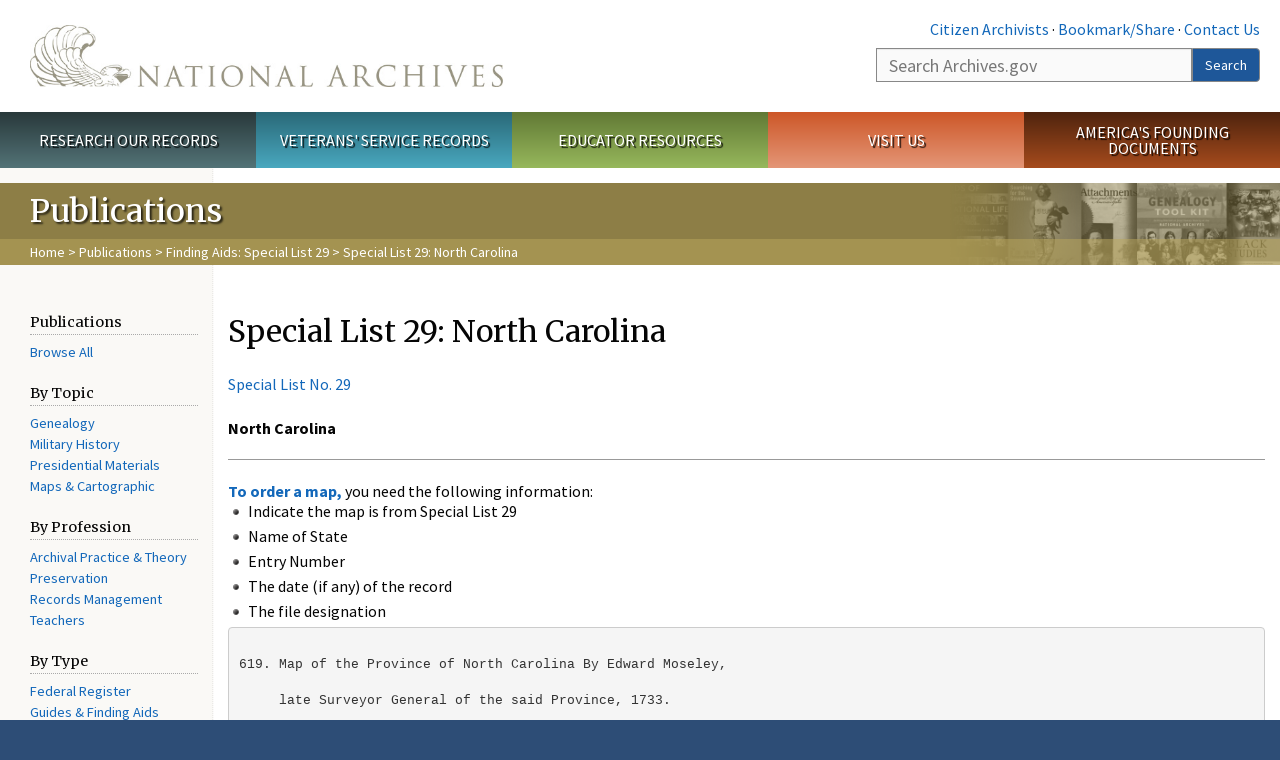

--- FILE ---
content_type: text/html; charset=utf-8
request_url: https://www.archives.gov/publications/finding-aids/maps/nc.html
body_size: 10400
content:
<!doctype html>
<html lang="en" dir="ltr" prefix="fb: //www.facebook.com/2008/fbml">
<head>
  <meta http-equiv="X-UA-Compatible" content="IE=edge">
  <meta name="viewport" content="width=device-width, initial-scale=1.0">
    <!-- Google Tag Manager -->
  <script>(function(w,d,s,l,i){w[l]=w[l]||[];w[l].push({'gtm.start':
  new Date().getTime(),event:'gtm.js'});var f=d.getElementsByTagName(s)[0],
  j=d.createElement(s),dl=l!='dataLayer'?'&l='+l:'';j.async=true;j.src=
  'https://www.googletagmanager.com/gtm.js?id='+i+dl;f.parentNode.insertBefore(j,f);
  })(window,document,'script','dataLayer','GTM-WLMC86');</script>
  <!-- End Google Tag Manager -->
  <meta name="referrer" content="no-referrer-when-downgrade">
    <meta http-equiv="Content-Type" content="text/html; charset=utf-8" />
<link rel="shortcut icon" href="https://www.archives.gov/files/apple-icon.png" type="image/png" />
<meta name="description" content="Special List No. 29North CarolinaTo order a map, you need the following information:Indicate the map is from Special List 29 Name of State Entry Number The date (if any) of the record The file designation 619. Map of the Province of North Carolina By Edward Moseley, late Surveyor General of the said Province, 1733. 1 inch to ca. 5 miles. 2 sections, each 44 x 28. Manuscript." />
<meta name="generator" content="Drupal 7 (http://drupal.org)" />
<link rel="image_src" href="https://www.archives.gov/sites/all/themes/nara/images/naralogo-og.png" />
<link rel="canonical" href="https://www.archives.gov/publications/finding-aids/maps/nc.html" />
<meta property="og:site_name" content="National Archives" />
<meta property="og:type" content="article" />
<meta property="og:url" content="https://www.archives.gov/publications/finding-aids/maps/nc.html" />
<meta property="og:title" content="Special List 29: North Carolina" />
<meta property="og:description" content="Special List No. 29North CarolinaTo order a map, you need the following information:Indicate the map is from Special List 29 Name of State Entry Number The date (if any) of the record The file designation 619. Map of the Province of North Carolina By Edward Moseley, late Surveyor General of the said Province, 1733. 1 inch to ca. 5 miles. 2 sections, each 44 x 28. Manuscript. Towns, Indian villages, ferries, roads, chapels, drainage features, and names of some residents." />
<meta property="og:updated_time" content="2016-08-15T17:40:07-04:00" />
<meta property="og:image" content="https://www.archives.gov/sites/all/themes/nara/images/naralogo-og.png" />
<meta property="og:image:alt" content="National Archives" />
<meta name="twitter:card" content="summary" />
<meta name="twitter:title" content="Special List 29: North Carolina" />
<meta name="twitter:description" content="Special List No. 29North CarolinaTo order a map, you need the following information:Indicate the map is from Special List 29 Name of State Entry Number The date (if any) of the record The file" />
<meta name="twitter:image" content="https://www.archives.gov/sites/all/themes/nara/images/naralogo-x.png" />
<meta name="twitter:image:alt" content="National Archives" />
<meta property="article:published_time" content="2016-08-15T17:40:07-04:00" />
<meta property="article:modified_time" content="2016-08-15T17:40:07-04:00" />
  <title>Special List 29:   North Carolina | National Archives</title>

  <style>
@import url("https://www.archives.gov/modules/system/system.base.css?t99d04");
</style>
<style>
@import url("https://www.archives.gov/sites/all/modules/custom/archives_ui/css/font-awesome.min.css?t99d04");
@import url("https://www.archives.gov/sites/all/modules/custom/archives_ui/css/helptext.css?t99d04");
@import url("https://www.archives.gov/sites/all/modules/custom/archives_ui/css/ckeditor_custom.css?t99d04");
@import url("https://www.archives.gov/sites/all/modules/custom/argentina/css/argentina_style.css?t99d04");
@import url("https://www.archives.gov/sites/all/modules/contrib/calendar/css/calendar_multiday.css?t99d04");
@import url("https://www.archives.gov/sites/all/modules/contrib/date/date_repeat_field/date_repeat_field.css?t99d04");
@import url("https://www.archives.gov/modules/field/theme/field.css?t99d04");
@import url("https://www.archives.gov/sites/all/modules/custom/findingaid_stat/css/findingaid.css?t99d04");
@import url("https://www.archives.gov/sites/all/modules/custom/findingaid_stat/css/explorer_landing.css?t99d04");
@import url("https://www.archives.gov/sites/all/modules/custom/nara_catalog/css/nara-api-style.css?t99d04");
@import url("https://www.archives.gov/sites/all/modules/custom/nara_document_app/css/documentapp.css?t99d04");
@import url("https://www.archives.gov/sites/all/modules/archive_features/nara_timeline/css/custom.css?t99d04");
@import url("https://www.archives.gov/sites/all/modules/archive_features/nara_timeline/css/timeline.css?t99d04");
@import url("https://www.archives.gov/modules/node/node.css?t99d04");
@import url("https://www.archives.gov/sites/all/modules/contrib/user_alert/css/user-alert.css?t99d04");
@import url("https://www.archives.gov/sites/all/modules/custom/varnish_purge/css/varnishpurge.css?t99d04");
@import url("https://www.archives.gov/sites/all/modules/contrib/views/css/views.css?t99d04");
@import url("https://www.archives.gov/sites/all/modules/contrib/ckeditor/css/ckeditor.css?t99d04");
</style>
<style>
@import url("https://www.archives.gov/sites/all/modules/contrib/ctools/css/ctools.css?t99d04");
</style>
<style>.section-theme #title-bar{background:#8d7e46 url("https://www.archives.gov/files/global-images/section-headers/publications1.png") no-repeat center right;}.section-theme #mega-footer > h2{background:#8d7e46}.section-theme #title-bar .breadcrumb{background-color:rgba(187,167,93,0.5);}.section-theme th{background-color:#8d7e46 !important;}
</style>
<style>
@import url("https://www.archives.gov/sites/all/modules/custom/nara_custom/css/nara_custom.css?t99d04");
</style>
<style>
@import url("https://www.archives.gov/sites/all/themes/nara/css/jquery.fancybox.css?t99d04");
@import url("https://www.archives.gov/sites/all/themes/nara/css/jquery.fancybox-thumbs.css?t99d04");
@import url("https://www.archives.gov/sites/all/themes/nara/css/bootstrap.min.css?t99d04");
@import url("https://www.archives.gov/sites/all/themes/nara/css/styles.css?t99d04");
@import url("https://www.archives.gov/sites/all/themes/nara/css/vertical-tabs.css?t99d04");
@import url("https://www.archives.gov/sites/all/themes/nara/css/overrides.css?t99d04");
@import url("https://www.archives.gov/sites/all/themes/nara/css/mediagallery.css?t99d04");
@import url("https://www.archives.gov/sites/all/themes/nara/css/dataTables.bootstrap.min.css?t99d04");
</style>
  <!-- HTML5 element support for IE6-8 -->
  <!--[if lt IE 9]>
    <script src="//html5shiv.googlecode.com/svn/trunk/html5.js"></script>
  <![endif]-->
  <link type="text/css" rel="stylesheet" href="https://fonts.googleapis.com/css?family=Source+Sans+Pro:300,400,700,300italic,400italic|Merriweather">
  <script src="https://www.archives.gov/files/js/js_XexEZhbTmj1BHeajKr2rPfyR8Y68f4rm0Nv3Vj5_dSI.js"></script>
<script src="https://www.archives.gov/files/js/js_PhofXJKZ1yn7SmszbJSme0P9y7Ix9NRHIY6B1hPjT08.js"></script>
<script src="https://www.archives.gov/files/js/js_EUB5lwPdXEaablkAcJ6ZewrxRWr6O2ngeo4biKP9lGE.js"></script>
<script src="https://www.archives.gov/files/js/js_vcv-8lLHlIx11ieL3rAdHnvlVlqU2Ew5a7G2Z3NKRbk.js"></script>
<script>jQuery.extend(Drupal.settings, {"basePath":"\/","pathPrefix":"","setHasJsCookie":0,"ajaxPageState":{"theme":"nara","theme_token":"Esfr_yQOopMVkK86FLiZ4_2li2-eVgkb-zLRIYxBJLs","js":{"sites\/all\/themes\/bootstrap\/js\/bootstrap.js":1,"sites\/all\/modules\/contrib\/jquery_update\/replace\/jquery\/1.7\/jquery.min.js":1,"misc\/jquery-extend-3.4.0.js":1,"misc\/jquery-html-prefilter-3.5.0-backport.js":1,"misc\/jquery.once.js":1,"misc\/drupal.js":1,"sites\/all\/modules\/custom\/archives_ui\/scripts\/helptext.js":1,"sites\/all\/modules\/custom\/argentina\/js\/script.js":1,"sites\/all\/modules\/custom\/findingaid_stat\/js\/script.js":1,"sites\/all\/modules\/custom\/nara_catalog\/js\/script.js":1,"sites\/all\/modules\/custom\/nara_document_app\/js\/script.js":1,"sites\/all\/modules\/contrib\/user_alert\/js\/user-alert.js":1,"sites\/all\/modules\/custom\/nara_custom\/js\/nara_custom.js":1,"sites\/all\/themes\/nara\/assets\/javascripts\/bootstrap\/affix.js":1,"sites\/all\/themes\/nara\/assets\/javascripts\/bootstrap\/alert.js":1,"sites\/all\/themes\/nara\/assets\/javascripts\/bootstrap\/button.js":1,"sites\/all\/themes\/nara\/assets\/javascripts\/bootstrap\/carousel.js":1,"sites\/all\/themes\/nara\/assets\/javascripts\/bootstrap\/collapse.js":1,"sites\/all\/themes\/nara\/assets\/javascripts\/bootstrap\/dropdown.js":1,"sites\/all\/themes\/nara\/assets\/javascripts\/bootstrap\/modal.js":1,"sites\/all\/themes\/nara\/assets\/javascripts\/bootstrap\/tooltip.js":1,"sites\/all\/themes\/nara\/assets\/javascripts\/bootstrap\/popover.js":1,"sites\/all\/themes\/nara\/assets\/javascripts\/bootstrap\/scrollspy.js":1,"sites\/all\/themes\/nara\/assets\/javascripts\/bootstrap\/tab.js":1,"sites\/all\/themes\/nara\/assets\/javascripts\/bootstrap\/transition.js":1,"sites\/all\/themes\/nara\/scripts\/jPanelMenu.js":1,"sites\/all\/themes\/nara\/scripts\/jRespond.js":1,"sites\/all\/themes\/nara\/scripts\/matchHeight.min.js":1,"sites\/all\/themes\/nara\/scripts\/jquery.fancybox.pack.js":1,"sites\/all\/themes\/nara\/scripts\/toc.js":1,"sites\/all\/themes\/nara\/scripts\/jquery.dataTables.min.js":1,"sites\/all\/themes\/nara\/scripts\/dataTables.bootstrap.min.js":1,"sites\/all\/themes\/nara\/scripts\/scripts.js":1,"sites\/all\/themes\/nara\/scripts\/jquery.scrollTo.js":1,"sites\/all\/themes\/nara\/scripts\/mediagallery.js":1},"css":{"modules\/system\/system.base.css":1,"sites\/all\/modules\/custom\/archives_ui\/css\/font-awesome.min.css":1,"sites\/all\/modules\/custom\/archives_ui\/css\/helptext.css":1,"sites\/all\/modules\/custom\/archives_ui\/css\/ckeditor_custom.css":1,"sites\/all\/modules\/custom\/argentina\/css\/argentina_style.css":1,"sites\/all\/modules\/contrib\/calendar\/css\/calendar_multiday.css":1,"sites\/all\/modules\/contrib\/date\/date_repeat_field\/date_repeat_field.css":1,"modules\/field\/theme\/field.css":1,"sites\/all\/modules\/custom\/findingaid_stat\/css\/findingaid.css":1,"sites\/all\/modules\/custom\/findingaid_stat\/css\/explorer_landing.css":1,"sites\/all\/modules\/custom\/liaisons\/css\/liaisons_style.css":1,"sites\/all\/modules\/custom\/nara_catalog\/css\/nara-api-style.css":1,"sites\/all\/modules\/custom\/nara_document_app\/css\/documentapp.css":1,"sites\/all\/modules\/archive_features\/nara_timeline\/css\/custom.css":1,"sites\/all\/modules\/archive_features\/nara_timeline\/css\/timeline.css":1,"modules\/node\/node.css":1,"sites\/all\/modules\/contrib\/user_alert\/css\/user-alert.css":1,"sites\/all\/modules\/custom\/varnish_purge\/css\/varnishpurge.css":1,"sites\/all\/modules\/contrib\/views\/css\/views.css":1,"sites\/all\/modules\/contrib\/ckeditor\/css\/ckeditor.css":1,"sites\/all\/modules\/contrib\/ctools\/css\/ctools.css":1,"0":1,"sites\/all\/modules\/custom\/nara_custom\/css\/nara_custom.css":1,"sites\/all\/themes\/nara\/css\/jquery.fancybox.css":1,"sites\/all\/themes\/nara\/css\/jquery.fancybox-thumbs.css":1,"sites\/all\/themes\/nara\/css\/do_not_edit.css":1,"sites\/all\/themes\/nara\/css\/bootstrap.min.css":1,"sites\/all\/themes\/nara\/css\/styles.css":1,"sites\/all\/themes\/nara\/css\/vertical-tabs.css":1,"sites\/all\/themes\/nara\/css\/overrides.css":1,"sites\/all\/themes\/nara\/css\/mediagallery.css":1,"sites\/all\/themes\/nara\/css\/dataTables.bootstrap.min.css":1}},"archives_ui":{"trustedDomains":["twitter\\.com","youtube\\.com","youtu\\.be","recordsofrights\\.org","presidentialtimeline\\.org","nationalarchivesstore\\.org","bush41\\.org","nara\\.learn\\.com","bush41\\.org","bushlibrary\\.tamu\\.edu","fdrlibrary\\.marist\\.edu","georgewbushlibrary\\.smu\\.edu","lbjlibrary\\.org","trumanlibrary\\.org","fdrlibrary\\.org","archivesfoundation\\.org","jfklibrary\\.org","Myarchivesstore\\.org","docsteach\\.org","digitalvaults\\.org","jfk50\\.org","reagan\\.utexas\\.edu","clinton\\.presidentiallibraries\\.us","fdrlibrary\\.org","us11\\.campaign-archive.?\\.com","lbjlibrary\\.net","github\\.io","github\\.com","eventbrite\\.com","facebook\\.com","pinterest\\.com","tumblr\\.com","google\\.com","historypin\\.org","giphy\\.com","instagram\\.com","flickr\\.com","foursquare\\.com","addthis\\.com","apple\\.com","georgebushfoundation\\.org","clintonpresidentialcenter\\.org","geraldrfordfoundation\\.org","reaganfoundation\\.org","rooseveltinstitute\\.org","socialarchive\\.iath\\.virginia.edu","s3\\.amazonaws\\.com","surveymonkey\\.com","storify\\.com","constantcontact\\.com","snaccooperative\\.org","x\\.com","discoverlbj\\.org"]},"user_alert":{"url_prefix":"","current_path":"publications\/finding-aids\/maps\/nc.html"},"bootstrap":{"anchorsFix":1,"anchorsSmoothScrolling":1,"formHasError":1,"popoverEnabled":1,"popoverOptions":{"animation":1,"html":0,"placement":"right","selector":"","trigger":"click","triggerAutoclose":1,"title":"","content":"","delay":0,"container":"body"},"tooltipEnabled":1,"tooltipOptions":{"animation":1,"html":0,"placement":"bottom","selector":"","trigger":"hover focus","delay":0,"container":"body"}}});</script>
  
  <style type="text/css">
div.form-item-body-und-0-format {
  display:none;
}
div.form-item-field-col-b-und-0-format {
  display:none;
}
div.filter-guidelines {
  display:none;
}
div.filter-help {
  display:none;
}
</style>
<style type="text/css">
ul.nav-tabs {
display:none;
}
#block-workbench-block {
display:none;
}
</style>

<script type="text/javascript" src="/includes/javascript/sortable/tablesort.js"></script>
<script type="text/javascript" src="/includes/javascript/sortable/customsort.js"></script>
<script type="text/javascript" src="/includes/javascript/sortable/sortable.css"></script>
<style type="text/css">
th .sortable a.sort-active {
color:#ffffff;
}
table.sortable th.sortable a.active {
color:#ffffff;
}
table.sortable th.sortable a {
color:#ffffff;
}
table.sortable th a.sortheader {
color:#ffffff;
}


/* visited link */
table.sortable th.sortable a:visited {
    color: #ffffff;
}

/* mouse over link */
table.sortable th.sortable a:hover {
    color: #ffffff;
}

/* selected link */
table.sortable th.sortable a:active {
    color: #ffffff;
}
.section-theme th a {
color:#ffffff;
}

table.sortable  tr:nth-of-type(odd) {
      background-color:#F5F5F5;
}
table.sortable-onload-1  tr:nth-of-type(odd) {
      background-color:#F5F5F5;
 }
table.sortable-onload-0  tr:nth-of-type(odd) {
      background-color:#F5F5F5;
 }
</style>
  <script type="application/ld+json">{
    "@context": "http://schema.org",
    "@graph": [
        {
            "@type": "WebPage",
            "name": "Special List 29:   North Carolina",
            "url": "https://www.archives.gov/publications/finding-aids/maps/nc.html",
            "datePublished": "2016-08-15T17:40:07-04:00",
            "dateModified": "2016-08-15T17:40:07-04:00",
            "additionalProperty": [
                {
                    "@type": "PropertyValue",
                    "name": "PageType",
                    "value": "webpage"
                },
                {
                    "@type": "PropertyValue",
                    "name": "Section",
                    "value": "publications/finding-aids"
                }
            ]
        }
    ]
}</script></head>
<body class="html not-front not-logged-in no-sidebars page-node page-node- page-node-52290 node-type-3-col-page " >
<!-- Google Tag Manager (noscript) -->
<noscript><iframe alt="Google Tag Manager" src="https://www.googletagmanager.com/ns.html?id=GTM-WLMC86"
height="0" width="0" style="display:none;visibility:hidden" title="Google Tag Manager"></iframe></noscript>
<!-- End Google Tag Manager (noscript) -->

<div id='background-gradient'>


  <div class="wrapper section-theme ">
    <a class="back-to-top" href="#page-header" style="display: none;">Top</a>  
    <div id="skip-link">
      <a href="#main-col" class="element-invisible element-focusable">Skip to main content</a>
    </div>
    
<div class="wrapper section-theme">
  <header id="page-header">
  
    <div class="region region-header">
    <section id="block-block-53" class="block block-block clearfix">

      
  <div class="col-sm-6" id="logo-wrapper">
    <div id="logo"><a href="/">The U.S. National Archives Home</a></div>

</div>
<div class="col-sm-6" id="search-wrapper">
    <div id="top-links">
        <a class="noBorder" href="/citizen-archivist">Citizen Archivists</a> &middot;
        <script type="text/javascript">// <![CDATA[
        var addthis_pub = "usarchives";
        var addthis_offset_left = -40;
        var ui_508_compliant = true;
        var addthis_brand = "Archives.gov";
        // ]]></script>
        <a class="a2a_dd trusted" href="https://www.addtoany.com/share">Bookmark/Share</a>        
            <script async src="https://static.addtoany.com/menu/page.js"></script> &middot;
        <a href="/contact">Contact Us</a>

    </div>
        <div class="input-group" id="site-search">
        <form action="https://search.archives.gov/search" method="get" name="search">
            <label for="qt" style="position:absolute;">Search</label>
            <input class="form-control" id="qt" accesskey="s" type="text"
                   name="query" placeholder="Search Archives.gov" title="Search Archives.gov"/>
            <span class="input-group-btn">
                <button class="btn btn-default" id="go" type="submit" name="submit">Search</button>
           </span>
           <input type="hidden" value="" name="utf8">
           <input id="affiliate" type="hidden" value="national-archives" name="affiliate">
        </form>
    </div>

</div>

</section>
  </div>
  </header> <!-- /#page-header -->

  
      <nav id="main-nav" class="clearfix ">
        <h2 class="element-invisible">Main menu</h2><ul id="main-menu-links" class="links clearfix make-eq"><li class="menu-859 first research"><a href="/research" title="Explore our nation&#039;s history through our documents, photographs, and records." id="research">Research Our Records</a></li>
<li class="menu-860 veterans"><a href="/veterans" title="Request military records and learn about other services for yourself or a family member." id="veterans" class="veterans">Veterans&#039; Service Records</a></li>
<li class="menu-861 teachers"><a href="/education" title="Engage students with lesson plans and other classroom materials." id="teachers" class="teachers">Educator Resources</a></li>
<li class="menu-862 locations"><a href="/locations" title="Plan a trip to a facility near you or learn about our national network of locations and services." id="locations" class="locations">Visit Us</a></li>
<li class="menu-367 last shop"><a href="/founding-docs" title="Order books, gift items, photographic prints, and document reproductions online." id="shop" class="shop">America&#039;s Founding Documents</a></li>
</ul>    </nav><!-- /main-nav -->
  
<div class='page-body-wrapper'>
  <div id="page-body" class="no-sidebar">
    <header id="title-bar">
                    <p>Publications</p>
                            <div class="breadcrumb">
                <a href="/">Home</a> &gt; <a href="/publications">Publications</a> &gt; <a href="/publications/finding-aids/maps">Finding Aids: Special List 29</a> &gt; Special List 29:   North Carolina            </div><!-- /breadcrumbs -->
            </header>

    <div class="row">
              <nav  class="col-sm-2">
          <aside id="sidebar-first" >
            <nav id="left-menu" class="">
      
  <h3>Publications</h3>

<ul>
  <li><a href="/publications/select-list">Browse All</a></li>
</ul>

<h3>By Topic</h3>

<ul>
  <li><a href="/publications/genealogy/free.html">Genealogy</a></li>
  <li><a href="/publications/military-history.html">Military History</a></li>
  <li><a href="/publications/presidential-materials.html">Presidential Materials</a></li>
  <li><a href="/publications/general-info-leaflets/26-cartographic.html">Maps &amp; Cartographic</a></li>
</ul>

<h3>By Profession</h3>

<ul>
  <li><a href="/publications/technical.html">Archival Practice &amp; Theory</a></li>
  <li><a href="/preservation/technical">Preservation</a></li>
  <li><a href="/records-mgmt">Records Management</a></li>
  <li><a href="/education/lessons">Teachers</a></li>
</ul>

<h3>By Type</h3>

<ul>
  <li><a href="/federal-register/publications/index.html">Federal Register</a></li>
  <li><a href="/publications/finding-aids/guides.html">Guides &amp; Finding Aids</a></li>
  <li>
<a href="/publications/general-info-leaflets">General Information Leaflets</a> (GILs)</li>
  <li><a href="/publications/pub-inventories-lists">Inventories &amp; Special Lists</a></li>
  <li><a href="/publications/ref-info-papers">Reference Information Papers</a></li>
  <li><a href="/publications/microfilm-catalogs.html">Microfilm Catalogs</a></li>
  <li><a href="/publications/av-records.html">AudioVisual Records</a></li>
</ul>

<h3>Other Publications</h3>

<ul>
  <li><a href="/research/start/government-pubs.html">Getting Started</a></li>
  <li><a href="/publications/posters/index.html">Posters &amp; Facsimiles</a></li>
  <li><a href="/publications/prologue/"><em>Prologue</em> Magazine</a></li>
  <li><a href="/publications/ebooks/">eBooks</a></li>
  <li><a href="/publications/kids/">Kids and Families</a></li>
  <li><a href="/publications/email-newsletters">Subscribe to Our Email Updates</a></li>
</ul>
  
</nav>
          </aside>  <!-- /#sidebar-first -->
        </nav>
      
              <div id="main-col" class="col-sm-10">
      
      <p id="print-logo">
        <img src="/sites/all/themes/nara/images/nara-print-logo.jpg" alt="National Archives Logo" />
      </p>

      
                    
      
      
        <div class="region region-content">
    <section id="block-system-main" class="block block-system clearfix">

      
  

  <h1>Special List 29:   North Carolina</h1>
  

  <p>  <a href="/publications/finding-aids/maps/index.html">Special List 

  No. 29</a><br><br><strong>North Carolina</strong><br></p><hr><a href="/research/order/maps.html"><strong>To order a map,</strong></a> 

you need the following information:<br><ul><li>Indicate the map is from Special List 29
</li><li>Name of State
</li><li>Entry Number
</li><li>The date (if any) of the record
</li><li>The file designation
</li></ul><pre>

619. Map of the Province of North Carolina By Edward Moseley,

     late Surveyor General of the said Province, 1733.

     1 inch to ca. 5 miles. 2 sections, each 44 x 28. Manuscript.

Towns, Indian villages, ferries, roads, chapels, drainage

features, and names of some residents. Inset map of "Port

Brunswick or Cape Fear Harbour," "Port Beaufort or Topsail

Inlet," and "Ocacock Inlet." Noted on map, "Engineer Department

Topographical Office, September 5, 1822. Copy, T Roberdrau,

Major, T. Engineers." Filed as RG 77: H 47 (SF).

620. An Accurate Map of North and South Carolina With Their

     Indian Frontiers, Shewing in a different manner all the

     Mountains, Rivers, Swamps, Marshes, Bays, Creeks, Harbours,

     Sandbanks and Soundings on the Coasts; with the Roads and

     Indian Paths; as well as the Boundary of Provincial Lines,

     the Several Townships and other divisions of the Land in

     Both the Provinces; the whole from Actual Surveys By Henry

     Mouzon and Others. Published by Laurie &amp; Whittle . . . 12th

     May, 1794.

     1 inch to ca. 8 miles. 2 sections, 40 x 28.5 and 40 x 27.

(Copy in file, 4 sections, each 18 x 27.) Published. Provinces

shown in color. Also shows forts. Inset maps of "The Harbour of

Port Royal," at a scale of 1 inch to 3 miles and "The Bar and

Harbour of Charlestown," at a scale of 1 inch to a little more

than 1 mile. Also shows part of Georgia. Filed as RG 77: US 11.

621. To David Stone and Peter Brown, Esqrs., This First Actual

     Survey of the State of North Carolina, Taken by the

     Subscribers, is respectfully dedicated By their humble

     Servants Jona. Price, John Strother. 1808. Engraved by W.

     Harrison, Philadelphia.

     1 inch to ca. 8 miles. 2 sections, each 29.5 x 30. Annotated

published. Counties (in color), towns, roads, churches, iron

works, physical features, and names of some residents. Filed as

RG 77: US 16.

622. Map of North &amp; South Carolina by H.S. Tanner. . . .

     Published by H. S. Tanner, Philadelphia. [1823]

     1 inch to ca. 18 miles. 24 x 31. Annotated published.

Counties (in color), towns, roads, and physical features. Names

of some towns are underlined in red, without explanation.

"American Atlas" is printed at the top of the map. Filed as RG

77: US 166.

623. Map of the States of North &amp; South Carolina. London.

     Published June 1, by I. T. Hinton &amp; Simpkin &amp; Marshall. [ca.

     1830.] Engraved &amp; Printed by Fenner Sears &amp; Co.

     1 inch to ca. 40 miles. 11.5 x 17. Published. Counties,

towns, roads, and physical features. Inset "Plan of Charleston"

at a scale of   inch to 2000 feet. Filed as Ref. Coll.: North

Carolina, 1830.

624. [Map of] Nth. Carolina. Drawn &amp; Published by F. Lucas Jr.,

     Baltimore. [ca. 1835.]

     1 inch to 28 miles 12 x 19.5 . Published. Counties (in

color), towns, roads, and physical features. Filed as Ref. Coll.:

North Carolina, 1835.

625. Map of North and South Carolina Exhibiting the Post Offices,

     Post Roads, Canals, Rail Roads, &amp;c. By David H. Burr (Late

     Topographer to the Post Office). . . . Entered according to

     the Act of Congress, July 10th, 1839.

     1 inch to 10 miles. 4 sections, each 19.5 x 25.5. Published.

Also shows counties (in color), mileages between post offices,

lighthouses, forts, physical features, and parts of adjoining

States. Filed as RG 28: Burr Atlas, 6.

626. [Map of] North Carolina . . . Entered according to Act of

     Congress in the year 1843, by Sidney E. Morse and Samuel

     Breese in the Clerks Office of the Southern District of New

     York.

     1 inch to ca. 32 miles. 14 x 18. Published. Counties, towns,

roads, railroads, canals, and physical features. State is shaded

yellow. Filed as Ref. Coll.: North Carolina, 1843.

627. [Map of] North Carolina &amp; South Carolina. U.S. Coast Survey,

     A. D. Bache, Supdt., 1865. . . . Drawn by A. Lindenkohl. . .

     . Chas. G. Krebs, Lith.

     1 inch to 10 miles. 28 x 38. Published. Map includes all of

North and South Carolina except the far extremities. Part of

Georgia also included. Railroad lines in red. Shows towns, roads,

and physical features. Filed as RG 23: Special Civil War Maps.

628. Map of North Carolina, By W. C. Kerr, State Geologist;

     Assisted by Capt. Wm. Cain, C. E. Published under the

     authority of the State Board of Agriculture. 1882. . . .

     Embodying the surveys made by the State from 1820 to date,

     of swamplands, railroads, rivers, canals, and turnpikes.

     1 inch to 10 miles. 2 sections, 26 x 27 and 27 x 28.

Published. Counties (shown in color) and towns. Tables list

railroads, population figures for major towns, and general

information about the State. Filed as Ref. Coll.: North Carolina,

1882.

629. Post Route Map of the States of North Carolina and South

     Carolina with adjacent parts of Georgia, Tennessee,

     Kentucky, West Virginia, and Virginia, showing post offices

     with the intermediate distances and mail routes in operation

     on the 1st of December, 1885. Published . . . under the

     direction of W. L. Nicholson, Topographer, P.O. Dept. . . .

     Engraved by D. McClelland. [Corrected to Feb. 1, 1886.]

     1 inch to 8 miles. 4 sections, each 28.5 x 34.5. Published.

Frequency and types of mail service, mileages between post

offices, discontinued post offices, counties, towns, railroads,

and physical features. Post routes in color to show frequency of

service. Inset map of "Western Part of North Carolina." Scale not

indicated. Filed as RG 28: Regional Maps, Folder 16.

630. Post Route Map of the States of North Carolina and South

     Carolina with adjacent parts of Georgia, Tennessee,

     Kentucky, West Virginia, and Virginia showing post offices

     with the intermediate distances and mail routes in operation

     on the 1st of February, 1887. Published . . . under the

     direction of W. L. Nicholson, Topographer, P.O. Dept. . . . 

     Engraved by D. McCelland.

     1 inch to 8 miles. 4 sections, each 28.5 x 34.5. Published.

Frequency and types of mail service, mileages between post

offices, discontinued post offices, counties, towns, railroads,

and physical features. Post routes in color to show frequency of

service. Inset map of "Western Part of North Carolina." Scale not

indicated. Filed as RG 28: Regional Maps, Folder 21.

631. Post Route Map of the State of North Carolina showing post

     offices with the intermediate distances on mail routes in

     operation on the 1st of January, 1917.

     1 inch to 8 miles. 2 sections, each 35 x 26. Published.

Frequency and types of mail service, discontinued post offices,

counties, towns, railroads, physical features, and parts of

adjoining States. Inset map of western North Carolina. No scale

indicated. Inset of Ashe and Watauga counties and parts of

adjacent counties. Scale 1 inch to 5 miles. Filed as RG 28: State

Maps, North Carolina, 1917.

</pre>





<a name="note"></a><strong>Please note:</strong> This web version may differ from other versions.










</section>
  </div>

    </div>

    
  </div>
</div>
</div> <!-- page-body-wrapper -->
  <footer id="page-footer">
    <div class="clearfix row last-update-wrapper ">
      <p id="last-update">
              <span class="glyphicon glyphicon-edit"></span> This page was last reviewed on August 15, 2016.<br>
              <a href="/contact">Contact us with questions or comments</a>.
      </p>
    </div>

    <section id="mega-footer" class="clearfix panel-group">
      <h2 class="footer-title"> Archives.gov</h2>
  <div class="mega-col panel panel-default">
  <div class="panel-heading">
<h2><a data-target="#info-for">Information For&#8230;</a></h2>
  </div>
  <div id="info-for" class="panel-collapse">  
<ul><li><a href="/citizen-archivist/">Citizen Archivists</a></li>
<li><a href="/fed-employees/">Federal Employees</a></li>
<li><a href="/research/genealogy/">Genealogists</a></li>
<li><a href="/congress/">Members of Congress</a></li>
<li><a href="/preservation/">Preservation</a></li>
<li><a href="/records-mgmt/">Records Managers</a></li>
<li><a href="/press/">The Press</a></li>
</ul></div>
</div>
<div class="mega-col panel panel-default">
  <div class="panel-heading">
<h2><a data-target="#pubs">Publications</a></h2>
  </div>
  <div id="pubs" class="panel-collapse">  
<ul><li><a href="https://www.federalregister.gov/documents/current">Today's <em>Federal Register</em></a></li>
<li><a href="/publications/prologue/">Prologue Magazine</a></li>
<li><a href="/publications/email-newsletters">Subscribe to Email Newsletters</a></li>
<li><a href="/social-media/blogs">Blogs</a></li>
<li><a href="/publications/">All Publications</a></li>
</ul></div>
</div>
<div class="mega-col panel panel-default">
  <div class="panel-heading">
<h2><a data-target="#orgs">Orgs. &amp; Offices</a></h2>
  </div>
  <div id="orgs" class="panel-collapse">  
<ul><li><a href="/legislative/">Center for Legislative Archives</a></li>
<li><a href="/frc/">Federal Records Center</a></li>
<li><a href="/federal-register">Office of the Federal Register</a></li>
<li><a href="/oig/">Office of the Inspector General</a></li>
<li><a href="/presidential-libraries/">Presidential Libraries</a></li>
<li><a href="/about/organization/">Staff Directory</a></li>
</ul></div>
</div>
<div class="mega-col panel panel-default">
  <div class="panel-heading">
<h2><a data-target="#about">About Us</a></h2>
  </div>
  <div id="about" class="panel-collapse">  
<ul><li><a href="/about/">What is the National Archives?</a></li>
<li><a href="/about/info/national-archives-by-the-numbers">National Archives by the Numbers</a></li>
<li><a href="/contracts/">Doing Business with Us</a></li>
<li><a href="/about/plans-reports/">Plans and Reports</a></li>
<li><a href="/open/">Open Government</a></li>
<li><a href="/open/plain-writing/">Our Plain Language Activities</a></li>
</ul></div>
</div>
<div class="mega-col panel panel-default">
  <div class="panel-heading">
<h2><a data-target="#i-want-to">I Want To&#8230;</a></h2>
  </div>
  <div id="i-want-to" class="panel-collapse">  
<ul><li><a href="/veterans/military-service-records/">Get My Military Record</a></li>
<li><a href="/research/start/plan-visit">Plan a Research Visit</a></li>
<li><a href="https://visit.archives.gov/">Visit the National Archives</a></li>
<li><a href="/exhibits/">View Online Exhibits</a></li>
<li><a href="/grants/">Apply for a Grant</a></li>
<li><a href="/presidential-records/">Research Presidential Records</a></li>
<li><a href="/research/highlights">View Highlights from Our Holdings</a></li>
</ul></div>
</div>
<div class="mega-col panel panel-default">
  <div class="panel-heading">
<h2><a data-target="#participate">Participate</a></h2>
  </div>
  <div id="participate" class="panel-collapse">  
<ul><li><a href="/calendar/">Attend an Event</a></li>
<li><a href="http://www.archivesfoundation.org/">Donate to the Archives</a></li>
<li><a href="/careers/">Work at the Archives</a></li>
<li><a href="/careers/volunteering/">Volunteer at the Archives</a></li>
<li><a href="/a250">Celebrate Freedom 250</a></li>
</ul></div>
</div>
<div class="mega-col panel panel-default">
  <div class="panel-heading">
<h2><a data-target="#resources">Resources</a></h2>
  </div>
  <div id="resources" class="panel-collapse">  
<ul><li><a href="/global-pages/subject-index.html">A-Z Index</a></li>
<li><a href="/founding-docs/">America's Founding Docs</a></li>
<li><a href="/contact/">Contact Us</a></li>
<li><a href="/social-media/">Social Media</a></li>
<li><a href="/espanol/">En Espa&ntilde;ol</a></li>
<li><a href="/faqs/">FAQs</a></li>
<li><a href="/forms/">Forms</a></li>
</ul></div>
</div>
<div class="mega-col panel panel-default">
  <div class="panel-heading">
<h2><a data-target="#shop-footer">Shop Online</a></h2>
  </div>
  <div id="shop-footer" class="panel-collapse">  
<ul><li><a href="https://www.nationalarchivesstore.org/?utm_campaign=2019eStore&utm_medium=website&utm_source=nara&utm_content=organic">Visit the National Archives Store</a></li>
<li><a href="https://eservices.archives.gov/orderonline/">Buy Reproductions and Microfilm</a></li>
</ul></div>
</div>
</section>

          <section id="sub-footer">
            <div class="region region-footer-bottom">
    <section id="block-block-54" class="block block-block clearfix">

      
  <h2><a href="https://www.archives.gov/social-media/">Connect With Us</a></h2>

<ul class="clearfix" id="social-media">
  <li class="facebook" data-original-title="Facebook" data-placement="bottom" data-toggle="tooltip" title=""><a href="/social-media/facebook">Facebook</a></li>
  <li class="twitter" data-original-title="X" data-placement="bottom" data-toggle="tooltip" title=""><a href="/social-media/twitter">X</a></li>
  <li class="instagram" data-original-title="Instagram" data-placement="bottom" data-toggle="tooltip" title=""><a href="/social-media/instagram">Instagram</a></li>
  <li class="tumblr" data-original-title="Tumblr" data-placement="bottom" data-toggle="tooltip" title=""><a href="/social-media/tumblr">Tumblr</a></li>
  <li class="youtube" data-original-title="YouTube" data-placement="bottom" data-toggle="tooltip" title=""><a href="/social-media/youtube">YouTube</a></li>
  <li class="blogs" data-original-title="Blogs" data-placement="bottom" data-toggle="tooltip" title=""><a href="/social-media/blogs">Blogs</a></li>
  <li class="flickr" data-original-title="Flickr" data-placement="bottom" data-toggle="tooltip" title=""><a href="/social-media/flickr">Flickr</a></li>
</ul>

<p>&nbsp;</p>

<p id="footer-links"><a href="/contact/">Contact Us</a> · <a href="/global-pages/accessibility.html">Accessibility</a> · <a href="/global-pages/privacy.html">Privacy Policy</a> · <a href="/foia/">Freedom of Information Act</a> · <a href="/eeo/policy/complaint-activity.html">No FEAR Act</a> · <a href="http://www.usa.gov/">USA.gov</a></p>

<p id="footer-phone">The U.S. National Archives and Records Administration<br />
  <a href="tel:1-866-272-6272">1-86-NARA-NARA or 1-866-272-6272</a></p>

</section>
  </div>
      </section>
      </footer><!-- /page-footer -->

</div>

<script src="/sites/all/themes/nara/scripts/jquery.fancybox.pack.js" type="text/javascript"></script> 
<script src="/sites/all/themes/nara/scripts/helpers/jquery.fancybox-media.js" type="text/javascript"></script> 
<script src="/sites/all/themes/nara/scripts/helpers/jquery.fancybox-thumbs.js" type="text/javascript"></script> 
  <script src="https://www.archives.gov/files/js/js_MRdvkC2u4oGsp5wVxBG1pGV5NrCPW3mssHxIn6G9tGE.js"></script>
  </div>
  <a class="back-to-top" href="#page-header" style="display: inline;">Top</a>
 <script>
(function ($) {
  // Original JavaScript code.
$('.toc').toc({
'selectors': 'h2:not(.element-invisible):not(.toc-block h2),h3',
'container': '#main-col'
});
})(jQuery);

//fix extra timeline object issue
(function(){            
  if(typeof Drupal.settings['timelineJS'] !== 'undefined'){      
    timelinejs_arry = Drupal.settings['timelineJS'];
    tmptimeline=[];
    for (i = 0; i < timelinejs_arry.length-1; i++) {       
      if(typeof timelinejs_arry[i]['processed'] !== 'undefined'){                        
        tmptimeline.push(timelinejs_arry[i]);  
      } 
    }
    Drupal.settings['timelineJS'] = tmptimeline;
  }
}());
</script>
</div> <!-- end -->
</body>
</html>


--- FILE ---
content_type: text/css
request_url: https://www.archives.gov/sites/all/modules/custom/archives_ui/css/ckeditor_custom.css?t99d04
body_size: 106
content:
.cke_reset_all i.fa {    display: inline-block;
    font-family: FontAwesome;
      font-feature-settings: normal;
        font-kerning: auto;
          font-language-override: normal;
            font-size: inherit;
              font-size-adjust: none;
                font-stretch: normal;
                  font-style: normal;
                    font-synthesis: weight style;
                      font-variant: normal;
                        font-weight: normal;
                          line-height: 1;}


                        
#imce-content #edit-thumbnails input{
  vertical-align: middle;
  position: relative;
}